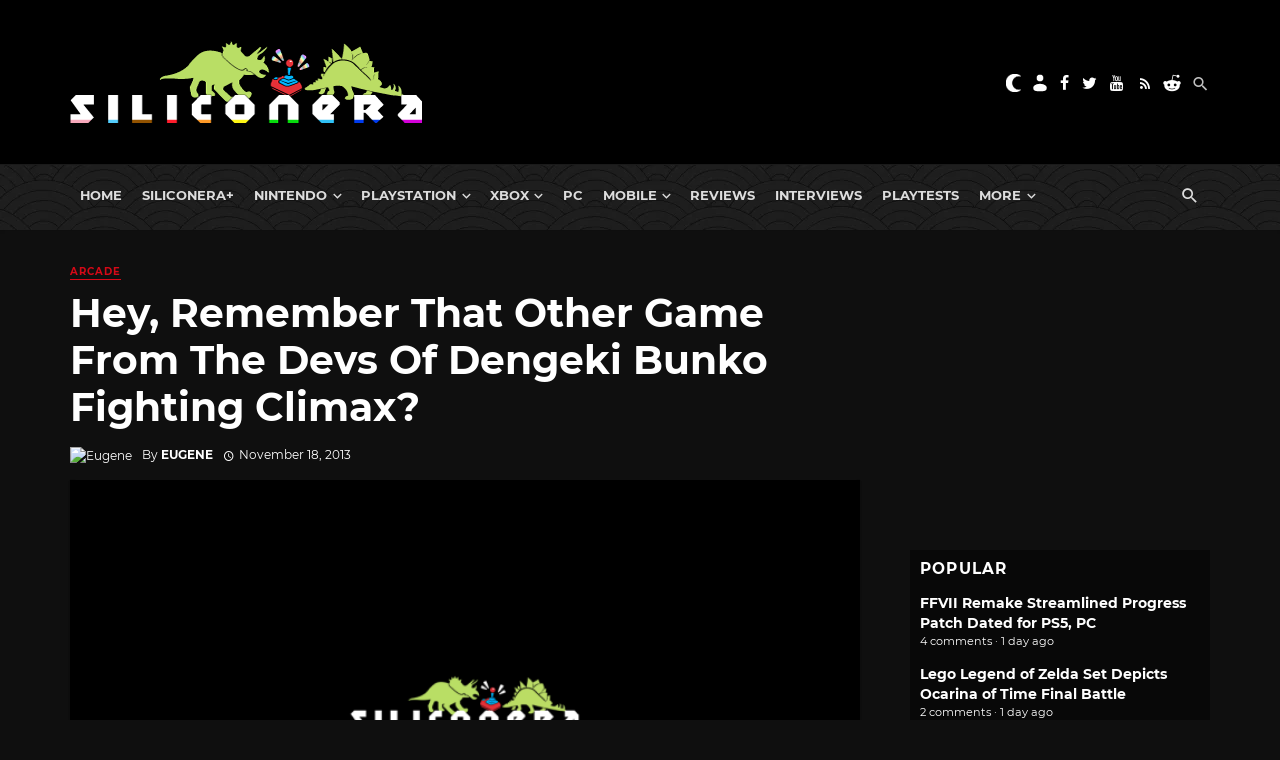

--- FILE ---
content_type: text/html; charset=utf-8
request_url: https://disqus.com/embed/comments/?base=default&f=siliconera&t_i=350621%20https%3A%2F%2Fwww.siliconera.com%2F%3Fp%3D350621&t_u=https%3A%2F%2Fwww.siliconera.com%2Fhey-remember-game-devs-dengeki-bunko-fighting-climax%2F&t_e=Hey%2C%20Remember%20That%20Other%20Game%20From%20The%20Devs%20Of%20Dengeki%20Bunko%20Fighting%20Climax%3F&t_d=Hey%2C%20Remember%20That%20Other%20Game%20From%20The%20Devs%20Of%20Dengeki%20Bunko%20Fighting%20Climax%3F&t_t=Hey%2C%20Remember%20That%20Other%20Game%20From%20The%20Devs%20Of%20Dengeki%20Bunko%20Fighting%20Climax%3F&s_o=default
body_size: 6389
content:
<!DOCTYPE html>

<html lang="en" dir="ltr" class="not-supported type-">

<head>
    <title>Disqus Comments</title>

    
    <meta name="viewport" content="width=device-width, initial-scale=1, maximum-scale=1, user-scalable=no">
    <meta http-equiv="X-UA-Compatible" content="IE=edge"/>

    <style>
        .alert--warning {
            border-radius: 3px;
            padding: 10px 15px;
            margin-bottom: 10px;
            background-color: #FFE070;
            color: #A47703;
        }

        .alert--warning a,
        .alert--warning a:hover,
        .alert--warning strong {
            color: #A47703;
            font-weight: bold;
        }

        .alert--error p,
        .alert--warning p {
            margin-top: 5px;
            margin-bottom: 5px;
        }
        
        </style>
    
    <style>
        
        html, body {
            overflow-y: auto;
            height: 100%;
        }
        

        #error {
            display: none;
        }

        .clearfix:after {
            content: "";
            display: block;
            height: 0;
            clear: both;
            visibility: hidden;
        }

        
    </style>

</head>
<body>
    

    
    <div id="error" class="alert--error">
        <p>We were unable to load Disqus. If you are a moderator please see our <a href="https://docs.disqus.com/help/83/"> troubleshooting guide</a>. </p>
    </div>

    
    <script type="text/json" id="disqus-forumData">{"session":{"canModerate":false,"audienceSyncVerified":false,"canReply":true,"mustVerify":false,"recaptchaPublicKey":"6LfHFZceAAAAAIuuLSZamKv3WEAGGTgqB_E7G7f3","mustVerifyEmail":false},"forum":{"aetBannerConfirmation":null,"founder":"7594043","twitterName":"Siliconera","commentsLinkOne":"1","guidelines":null,"disableDisqusBrandingOnPolls":false,"commentsLinkZero":"0","disableDisqusBranding":false,"id":"siliconera","badges":[{"target":0,"forum":77329,"image":"https://uploads.disquscdn.com/images/10097238e7ecc0545371c664678ab27d80a4134f071f8659d0d71156c6915806.png","criteria":"MANUAL","id":667,"name":"Siliconera Staff"},{"target":0,"forum":77329,"image":"https://uploads.disquscdn.com/images/001c850360dd464135542fd31b876212c1bced7fd642633a7fc825366c598511.png","criteria":"MANUAL","id":668,"name":"Siliconera Mod"},{"target":0,"forum":77329,"image":"https://uploads.disquscdn.com/images/3724d687a517fe7fa407b39e69cfac404422a48700cb639c669062c079de4e9f.png","criteria":"MANUAL","id":669,"name":"Community Award"},{"target":10,"forum":77329,"image":"https://uploads.disquscdn.com/images/a960d38115e6b8c4d15f2c998c7e752e0cbc4c6ac2d27b35344ac3c647ee8e50.png","criteria":"COMMENT_UPVOTES","id":670,"name":"Two Thumbs Up"},{"target":25,"forum":77329,"image":"https://uploads.disquscdn.com/images/22c6f9f7c9af6477be76da765a9725007259e65a7c9926b8c4f6e1e97cf5983a.png","criteria":"COMMENT_UPVOTES","id":671,"name":"Stole Your Heart"},{"target":250,"forum":77329,"image":"https://uploads.disquscdn.com/images/a4596fe9dc13f5640ab28c1032143cc591f13835cf72a64857d8af2105264ea9.png","criteria":"COMMENTS","id":672,"name":"Super Senshi"},{"target":500,"forum":77329,"image":"https://uploads.disquscdn.com/images/12baad0a5d06945af487b450ee491cd07a4b63abcebdb1222e88f89f23caf953.png","criteria":"COMMENTS","id":673,"name":"Black Mage"},{"target":1000,"forum":77329,"image":"https://uploads.disquscdn.com/images/d3f22c531ecbaf1675fc5ab4819b4bd909d32ddffef07e1aec87b601aa2fdbef.png","criteria":"COMMENTS","id":674,"name":"Great Poster-er"}],"category":"Games","aetBannerEnabled":false,"aetBannerTitle":null,"raw_guidelines":null,"initialCommentCount":null,"votingType":2,"daysUnapproveNewUsers":15,"installCompleted":true,"createdAt":"2009-01-18T21:36:49.341009","moderatorBadgeText":"Mod","commentPolicyText":"We encourage civil, on-topic discussion, and will edit or remove excessively hostile and off-topic comments.","aetEnabled":false,"channel":null,"sort":2,"description":"\u003cp>The Secret Level In the World Of Video Games\u003c/p>","organizationHasBadges":true,"newPolicy":true,"raw_description":"The Secret Level In the World Of Video Games","customFont":null,"language":"en","adsReviewStatus":1,"commentsPlaceholderTextEmpty":null,"daysAlive":90,"forumCategory":{"date_added":"2016-01-28T01:54:31","id":5,"name":"Games"},"linkColor":null,"colorScheme":"auto","pk":"77329","commentsPlaceholderTextPopulated":null,"permissions":{},"commentPolicyLink":"https://forums.siliconera.com/threads/rules-and-guidelines-for-posting-on-siliconera.126/","aetBannerDescription":null,"favicon":{"permalink":"https://disqus.com/api/forums/favicons/siliconera.jpg","cache":"https://c.disquscdn.com/uploads/forums/7/7329/favicon.png"},"name":"Siliconera","commentsLinkMultiple":"{num}","settings":{"threadRatingsEnabled":false,"adsDRNativeEnabled":false,"behindClickEnabled":false,"disable3rdPartyTrackers":false,"adsVideoEnabled":false,"adsProductVideoEnabled":false,"adsPositionBottomEnabled":false,"ssoRequired":false,"contextualAiPollsEnabled":false,"unapproveLinks":true,"adsPositionRecommendationsEnabled":false,"adsEnabled":false,"adsProductLinksThumbnailsEnabled":false,"hasCustomAvatar":true,"organicDiscoveryEnabled":false,"adsProductDisplayEnabled":false,"adsProductLinksEnabled":false,"audienceSyncEnabled":false,"threadReactionsEnabled":false,"linkAffiliationEnabled":false,"adsPositionAiPollsEnabled":false,"disableSocialShare":false,"adsPositionTopEnabled":false,"adsProductStoriesEnabled":false,"sidebarEnabled":false,"adultContent":false,"allowAnonVotes":false,"gifPickerEnabled":true,"mustVerify":true,"badgesEnabled":true,"mustVerifyEmail":true,"allowAnonPost":false,"unapproveNewUsersEnabled":true,"mediaembedEnabled":true,"aiPollsEnabled":false,"userIdentityDisabled":false,"adsPositionPollEnabled":false,"discoveryLocked":false,"validateAllPosts":false,"adsSettingsLocked":false,"isVIP":false,"adsPositionInthreadEnabled":false},"organizationId":513634,"typeface":"sans-serif","url":"https://www.siliconera.com/","daysThreadAlive":90,"avatar":{"small":{"permalink":"https://disqus.com/api/forums/avatars/siliconera.jpg?size=32","cache":"https://c.disquscdn.com/uploads/forums/7/7329/avatar32.jpg?1618252045"},"large":{"permalink":"https://disqus.com/api/forums/avatars/siliconera.jpg?size=92","cache":"https://c.disquscdn.com/uploads/forums/7/7329/avatar92.jpg?1618252045"}},"signedUrl":"https://disq.us/?url=https%3A%2F%2Fwww.siliconera.com%2F&key=P1IvIM7WV3693F6J2gPNsw"}}</script>

    <div id="postCompatContainer"><div class="comment__wrapper"><div class="comment__name clearfix"><img class="comment__avatar" src="https://c.disquscdn.com/uploads/users/2185/5388/avatar92.jpg?1554488083" width="32" height="32" /><strong><a href="">Kelohmello</a></strong> &bull; 12 years ago
        </div><div class="comment__content"><p>My impression of the original version of the game is that maybe they were trying to go for something Skullgirls-esque in terms of combo systems where you have alot of combo potential but you're supposed to cut it short to go for confusing resets and the like. There was an interview on a japanese site where the developers did say that they had a different idea in mind from what the players ended up doing with it.  I also remember in older versions of the game prior to release, it was really easy to cause skullgirls style restands from juggle, which was really interesting. But the combos in this new version are much much shorter and the focus is pretty clearly on everything else now.</p></div></div><div class="comment__wrapper"><div class="comment__name clearfix"><img class="comment__avatar" src="https://c.disquscdn.com/uploads/users/5456/3486/avatar92.jpg?1627132260" width="32" height="32" /><strong><a href="">Rafael Martines</a></strong> &bull; 12 years ago
        </div><div class="comment__content"><p>Still waiting for PS3 release</p></div></div><div class="comment__wrapper"><div class="comment__name clearfix"><img class="comment__avatar" src="https://c.disquscdn.com/uploads/users/8030/7715/avatar92.jpg?1383577791" width="32" height="32" /><strong><a href="">lunarsoul01</a></strong> &bull; 12 years ago
        </div><div class="comment__content"><p>I play this game every weekend, it's very awesome!</p></div></div><div class="comment__wrapper"><div class="comment__name clearfix"><img class="comment__avatar" src="https://c.disquscdn.com/uploads/users/1364/2269/avatar92.jpg?1485189056" width="32" height="32" /><strong><a href="">.HackTheWorld</a></strong> &bull; 12 years ago
        </div><div class="comment__content"><p>Waldstein is pretty much the main reason this game is in my memory.<br>You cant forget someone with claw arms that big! The game still looks really nice.</p></div></div><div class="comment__wrapper"><div class="comment__name clearfix"><img class="comment__avatar" src="https://c.disquscdn.com/uploads/users/2099/1192/avatar92.jpg?1758389777" width="32" height="32" /><strong><a href="">Onsokkun</a></strong> &bull; 12 years ago
        </div><div class="comment__content"><p>Man, that is a crazy ass name.</p></div></div><div class="comment__wrapper"><div class="comment__name clearfix"><img class="comment__avatar" src="https://c.disquscdn.com/uploads/users/5273/9032/avatar92.jpg?1576513383" width="32" height="32" /><strong><a href="">AlaiN</a></strong> &bull; 12 years ago
        </div><div class="comment__content"><p>Japanese engrish is a thing to be feared/marvel at.</p></div></div><div class="comment__wrapper"><div class="comment__name clearfix"><img class="comment__avatar" src="https://c.disquscdn.com/uploads/users/974/1491/avatar92.jpg?1550581429" width="32" height="32" /><strong><a href="">AzureNova</a></strong> &bull; 12 years ago
        </div><div class="comment__content"><p>I need this *_*</p></div></div><div class="comment__wrapper"><div class="comment__name clearfix"><img class="comment__avatar" src="https://c.disquscdn.com/uploads/users/1672/4292/avatar92.jpg?1628182722" width="32" height="32" /><strong><a href="">RagnaXBL</a></strong> &bull; 12 years ago
        </div><div class="comment__content"><p>More like "remember that other fighting game from the developers of Undernight inbirth"</p></div></div><div class="comment__wrapper"><div class="comment__name clearfix"><img class="comment__avatar" src="https://c.disquscdn.com/uploads/users/4049/9877/avatar92.jpg?1377771251" width="32" height="32" /><strong><a href="">Seraph</a></strong> &bull; 12 years ago
        </div><div class="comment__content"><p>The fact she's in this game is enough for me. I'm a really big fan of Melty Blood.</p></div></div><div class="comment__wrapper"><div class="comment__name clearfix"><img class="comment__avatar" src="https://c.disquscdn.com/uploads/users/5868/7581/avatar92.jpg?1387761440" width="32" height="32" /><strong><a href="">Servant BerserCAR</a></strong> &bull; 12 years ago
        </div><div class="comment__content"><p>Sion Eltnam Atlasia = Eltnum....</p><p>doesn't matter, it's Sion, baybee!! ( &gt;‿&lt;)</p></div></div><div class="comment__wrapper"><div class="comment__name clearfix"><img class="comment__avatar" src="https://c.disquscdn.com/uploads/users/7067/2221/avatar92.jpg?1469506677" width="32" height="32" /><strong><a href="">Soma Schicksal</a></strong> &bull; 12 years ago
        </div><div class="comment__content"><p>Sion!!! ^.^</p></div></div><div class="comment__wrapper"><div class="comment__name clearfix"><img class="comment__avatar" src="https://c.disquscdn.com/uploads/users/7130/8856/avatar92.jpg?1422127532" width="32" height="32" /><strong><a href="">Andiuxy</a></strong> &bull; 12 years ago
        </div><div class="comment__content"><p>I'm still waiting a localization for this game u.u</p></div></div><div class="comment__wrapper"><div class="comment__name clearfix"><img class="comment__avatar" src="https://c.disquscdn.com/uploads/users/2474/9051/avatar92.jpg?1411415245" width="32" height="32" /><strong><a href="">ivanchu77</a></strong> &bull; 12 years ago
        </div><div class="comment__content"><p>Hopefully we get a ps3 port and a localization.</p><p>Btw, Fillia from Skullgirls confirmed:</p></div></div><div class="comment__wrapper"><div class="comment__name clearfix"><img class="comment__avatar" src="https://c.disquscdn.com/uploads/users/4445/1907/avatar92.jpg?1628554682" width="32" height="32" /><strong><a href="">Ni</a></strong> &bull; 12 years ago
        </div><div class="comment__content"><p>After Akatsuki from ABK showing up in the game I wouldn't be surprised of this happening in the future</p></div></div><div class="comment__wrapper"><div class="comment__name clearfix"><img class="comment__avatar" src="https://c.disquscdn.com/uploads/users/6540/8286/avatar92.jpg?1375430947" width="32" height="32" /><strong><a href="">hazelnut1112</a></strong> &bull; 12 years ago
        </div><div class="comment__content"><p>Boner pls... ;_;</p></div></div><div class="comment__wrapper"><div class="comment__name clearfix"><img class="comment__avatar" src="https://c.disquscdn.com/uploads/users/25/5843/avatar92.jpg?1334895533" width="32" height="32" /><strong><a href="">Code</a></strong> &bull; 12 years ago
        </div><div class="comment__content"><p>This was simply an image made by French Bread to congratulating Skullgirls/Lab Zero Games, for becoming part of Japan's NESiCAxLive arcade system. Even says on the image in fact, haha (&gt;  w  &lt;)\~ Sadly nothing that cool, but still a fun image.</p></div></div><div class="comment__wrapper"><div class="comment__name clearfix"><img class="comment__avatar" src="https://c.disquscdn.com/uploads/users/3559/1568/avatar92.jpg?1514688808" width="32" height="32" /><strong><a href="">AkuLord3</a></strong> &bull; 12 years ago
        </div><div class="comment__content"><p>Not confirmed...just a pic the team did, though it could happen</p></div></div><div class="comment__wrapper"><div class="comment__name clearfix"><img class="comment__avatar" src="https://c.disquscdn.com/uploads/users/1672/4292/avatar92.jpg?1628182722" width="32" height="32" /><strong><a href="">RagnaXBL</a></strong> &bull; 12 years ago
        </div><div class="comment__content"><p>Wth is this real? How did this even happen?!</p><p>Edit*</p><p>Nvm clearly this is not real lol<br>Would be awesome though</p></div></div><div class="comment__wrapper"><div class="comment__name clearfix"><img class="comment__avatar" src="https://c.disquscdn.com/uploads/users/6307/3030/avatar92.jpg?1374188282" width="32" height="32" /><strong><a href="">MiloXZ</a></strong> &bull; 12 years ago
        </div><div class="comment__content"><p>em, no, is a picture french-bread made for a "congratulations"  to skull girls</p></div></div><div class="comment__wrapper"><div class="comment__name clearfix"><img class="comment__avatar" src="https://c.disquscdn.com/uploads/users/3559/1568/avatar92.jpg?1514688808" width="32" height="32" /><strong><a href="">AkuLord3</a></strong> &bull; 12 years ago
        </div><div class="comment__content"><p>Ableru has a bunch of videos showing the differences.  Combos shortened and different from how you start it up.  The Instant Kill was change to a more powerful Super movie (think Melty Blood Arc drive attack), new moves for characters and other changes.   When they stated they didn't want it to be a Combo Style Battler...they meant more of the old version.</p></div></div><div class="comment__wrapper"><div class="comment__name clearfix"><img class="comment__avatar" src="https://c.disquscdn.com/uploads/forums/7/7329/avatar92.jpg?1618252045" width="32" height="32" /><strong><a href="">Guest</a></strong> &bull; 12 years ago
        </div><div class="comment__content"><p>According to some people, the combos in EXE:L are MUCH shorter. I watched a few match vids and it seems to be the case. There's more of an emphasis on oki and returning to neutral, combos end earlier. So no more touch-of-death counter hit fishing. I remember the vast majority of matches I watched in the original being snooze-inducing because once one character got in a second or third combo, that was usually it for the round.</p></div></div><div class="comment__wrapper"><div class="comment__name clearfix"><img class="comment__avatar" src="https://c.disquscdn.com/uploads/users/2436/3790/avatar92.jpg?1437949222" width="32" height="32" /><strong><a href="">Canceris</a></strong> &bull; 12 years ago
        </div><div class="comment__content"><p>They also added to attacks invincibility to jump attacks, so even tough theres lots of options on air you can't mindlessly jump in, thus inciting 'footsies'.</p></div></div><div class="comment__wrapper"><div class="comment__name clearfix"><img class="comment__avatar" src="https://c.disquscdn.com/uploads/users/5382/108/avatar92.jpg?1768433416" width="32" height="32" /><strong><a href="">Steven Hunt</a></strong> &bull; 12 years ago
        </div><div class="comment__content"><p>Under Night is also confirmed to be getting a Skullgirls guest character. They haven't revealed who just yet, though.</p></div></div><div class="comment__wrapper"><div class="comment__name clearfix"><img class="comment__avatar" src="https://c.disquscdn.com/uploads/users/3559/1568/avatar92.jpg?1514688808" width="32" height="32" /><strong><a href="">AkuLord3</a></strong> &bull; 12 years ago
        </div><div class="comment__content"><p>Figure it be Filia, since they're doing Main characters of games from the other 2 guest characters (yeah Sion is the main character of Melty Blood...) but who knows for now it was hinted on that happening... in time for PC/Console release?~</p></div></div><div class="comment__wrapper"><div class="comment__name clearfix"><img class="comment__avatar" src="https://c.disquscdn.com/uploads/users/5353/8516/avatar92.jpg?1387814002" width="32" height="32" /><strong><a href="">Demeanor</a></strong> &bull; 12 years ago
        </div><div class="comment__content"><p>Come to me, Yuzuriha! ^ ^</p></div></div><div class="comment__wrapper"><div class="comment__name clearfix"><img class="comment__avatar" src="https://c.disquscdn.com/uploads/users/6265/2097/avatar92.jpg?1377809105" width="32" height="32" /><strong><a href="">Chaos_Knight</a></strong> &bull; 12 years ago
        </div><div class="comment__content"><p>lol Hilda.</p></div></div><div class="comment__wrapper"><div class="comment__name clearfix"><img class="comment__avatar" src="https://c.disquscdn.com/uploads/users/5227/5562/avatar92.jpg?1393504481" width="32" height="32" /><strong><a href="">Crevox</a></strong> &bull; 12 years ago
        </div><div class="comment__content"><p>Perfect time to post this.</p><p>Nyu Media is in talks with French Bread for a possible localization and release on Steam. However, they are trying to gauge fan support. If you want to see this game on Steam, tell them so! Show your support!</p><p><a href="https://disq.us/url?url=https%3A%2F%2Ftwitter.com%2Fnyumedia%3AH4smAa4djQ3vGSX6Ch8hL7KPDYc&amp;cuid=77329" rel="nofollow noopener" target="_blank" title="https://twitter.com/nyumedia">https://twitter.com/nyumedia</a></p></div></div><div class="comment__wrapper"><div class="comment__name clearfix"><img class="comment__avatar" src="https://c.disquscdn.com/uploads/users/5188/3869/avatar92.jpg?1502570506" width="32" height="32" /><strong><a href="">Göran Isacson</a></strong> &bull; 12 years ago
        </div><div class="comment__content"><p>... Times like these make me wish I had a Twitter. Oh well, I'll just upvote it like frick on Greenlight if it ever gets that far!</p></div></div><div class="comment__wrapper"><div class="comment__name clearfix"><img class="comment__avatar" src="https://c.disquscdn.com/uploads/users/39/4110/avatar92.jpg?1281549414" width="32" height="32" /><strong><a href="">JB2X</a></strong> &bull; 12 years ago
        </div><div class="comment__content"><p>YEEEESSSSSSS!!!  Now, if only they would also bring Actress Again Current Code as well.</p></div></div><div class="comment__wrapper"><div class="comment__name clearfix"><img class="comment__avatar" src="https://c.disquscdn.com/uploads/users/5184/1299/avatar92.jpg?1661899505" width="32" height="32" /><strong><a href="">Eder García</a></strong> &bull; 12 years ago
        </div><div class="comment__content"><p>this will happen until Tsukihime remake goes gold, also i believe Nasu has the final word on this... hope he is not busy with FATE or a new project, the Sacchin route needs to be finished</p></div></div></div>


    <div id="fixed-content"></div>

    
        <script type="text/javascript">
          var embedv2assets = window.document.createElement('script');
          embedv2assets.src = 'https://c.disquscdn.com/embedv2/latest/embedv2.js';
          embedv2assets.async = true;

          window.document.body.appendChild(embedv2assets);
        </script>
    



    
</body>
</html>
